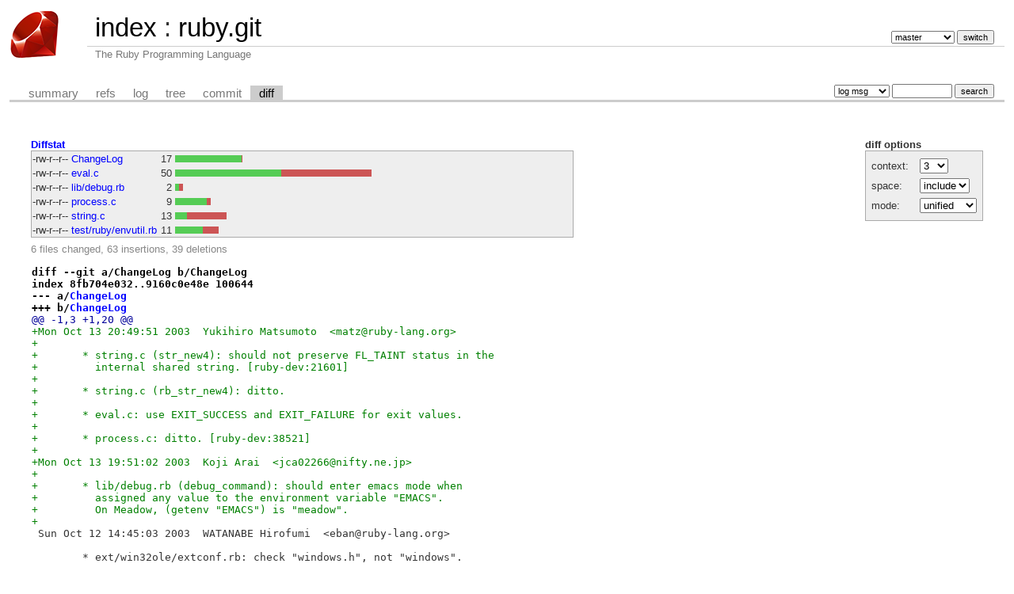

--- FILE ---
content_type: text/html; charset=UTF-8
request_url: https://git.ruby-lang.org/ruby.git/diff/?id=1184373d867f0e4792b3a6da11acfd2cf4c0b330&id2=b6f1c0e2846acbbc9d694b1207c778e1d6db63e3
body_size: 4628
content:
<!DOCTYPE html>
<html lang='en'>
<head>
<title>ruby.git - The Ruby Programming Language</title>
<meta name='generator' content='cgit v1.2.3'/>
<meta name='robots' content='index, nofollow'/>
<link rel='stylesheet' type='text/css' href='/cgit-css/cgit.css'/>
<link rel='shortcut icon' href='/favicon.ico'/>
<link rel='alternate' title='Atom feed' href='https://git.ruby-lang.org/ruby.git/atom/?h=master' type='application/atom+xml'/>
</head>
<body>
<div id='cgit'><table id='header'>
<tr>
<td class='logo' rowspan='2'><a href='/'><img src='/cgit-css/ruby.png' alt='cgit logo'/></a></td>
<td class='main'><a href='/'>index</a> : <a title='ruby.git' href='/ruby.git/'>ruby.git</a></td><td class='form'><form method='get'>
<input type='hidden' name='id' value='1184373d867f0e4792b3a6da11acfd2cf4c0b330'/><input type='hidden' name='id2' value='b6f1c0e2846acbbc9d694b1207c778e1d6db63e3'/><select name='h' onchange='this.form.submit();'>
<option value='master' selected='selected'>master</option>
<option value='ruby_1_3'>ruby_1_3</option>
<option value='ruby_1_4'>ruby_1_4</option>
<option value='ruby_1_6'>ruby_1_6</option>
<option value='ruby_1_8'>ruby_1_8</option>
<option value='ruby_1_8_5'>ruby_1_8_5</option>
<option value='ruby_1_8_6'>ruby_1_8_6</option>
<option value='ruby_1_8_7'>ruby_1_8_7</option>
<option value='ruby_1_9_1'>ruby_1_9_1</option>
<option value='ruby_1_9_2'>ruby_1_9_2</option>
<option value='ruby_1_9_3'>ruby_1_9_3</option>
<option value='ruby_2_0_0'>ruby_2_0_0</option>
<option value='ruby_2_1'>ruby_2_1</option>
<option value='ruby_2_2'>ruby_2_2</option>
<option value='ruby_2_3'>ruby_2_3</option>
<option value='ruby_2_4'>ruby_2_4</option>
<option value='ruby_2_5'>ruby_2_5</option>
<option value='ruby_2_6'>ruby_2_6</option>
<option value='ruby_2_7'>ruby_2_7</option>
<option value='ruby_3_0'>ruby_3_0</option>
<option value='ruby_3_1'>ruby_3_1</option>
<option value='ruby_3_2'>ruby_3_2</option>
<option value='ruby_3_3'>ruby_3_3</option>
<option value='ruby_3_4'>ruby_3_4</option>
<option value='ruby_4_0'>ruby_4_0</option>
<option value='v1_0r'>v1_0r</option>
<option value='v1_1dev'>v1_1dev</option>
<option value='v1_1r'>v1_1r</option>
</select> <input type='submit' value='switch'/></form></td></tr>
<tr><td class='sub'>The Ruby Programming Language</td><td class='sub right'></td></tr></table>
<table class='tabs'><tr><td>
<a href='/ruby.git/'>summary</a><a href='/ruby.git/refs/?id=1184373d867f0e4792b3a6da11acfd2cf4c0b330'>refs</a><a href='/ruby.git/log/'>log</a><a href='/ruby.git/tree/?id=1184373d867f0e4792b3a6da11acfd2cf4c0b330'>tree</a><a href='/ruby.git/commit/?id=1184373d867f0e4792b3a6da11acfd2cf4c0b330'>commit</a><a class='active' href='/ruby.git/diff/?id=1184373d867f0e4792b3a6da11acfd2cf4c0b330&amp;id2=b6f1c0e2846acbbc9d694b1207c778e1d6db63e3'>diff</a></td><td class='form'><form class='right' method='get' action='/ruby.git/log/'>
<input type='hidden' name='id' value='1184373d867f0e4792b3a6da11acfd2cf4c0b330'/><input type='hidden' name='id2' value='b6f1c0e2846acbbc9d694b1207c778e1d6db63e3'/><select name='qt'>
<option value='grep'>log msg</option>
<option value='author'>author</option>
<option value='committer'>committer</option>
<option value='range'>range</option>
</select>
<input class='txt' type='search' size='10' name='q' value=''/>
<input type='submit' value='search'/>
</form>
</td></tr></table>
<div class='content'><div class='cgit-panel'><b>diff options</b><form method='get'><input type='hidden' name='id' value='1184373d867f0e4792b3a6da11acfd2cf4c0b330'/><input type='hidden' name='id2' value='b6f1c0e2846acbbc9d694b1207c778e1d6db63e3'/><table><tr><td colspan='2'/></tr><tr><td class='label'>context:</td><td class='ctrl'><select name='context' onchange='this.form.submit();'><option value='1'>1</option><option value='2'>2</option><option value='3' selected='selected'>3</option><option value='4'>4</option><option value='5'>5</option><option value='6'>6</option><option value='7'>7</option><option value='8'>8</option><option value='9'>9</option><option value='10'>10</option><option value='15'>15</option><option value='20'>20</option><option value='25'>25</option><option value='30'>30</option><option value='35'>35</option><option value='40'>40</option></select></td></tr><tr><td class='label'>space:</td><td class='ctrl'><select name='ignorews' onchange='this.form.submit();'><option value='0' selected='selected'>include</option><option value='1'>ignore</option></select></td></tr><tr><td class='label'>mode:</td><td class='ctrl'><select name='dt' onchange='this.form.submit();'><option value='0' selected='selected'>unified</option><option value='1'>ssdiff</option><option value='2'>stat only</option></select></td></tr><tr><td/><td class='ctrl'><noscript><input type='submit' value='reload'/></noscript></td></tr></table></form></div><div class='diffstat-header'><a href='/ruby.git/diff/?id=1184373d867f0e4792b3a6da11acfd2cf4c0b330&amp;id2=b6f1c0e2846acbbc9d694b1207c778e1d6db63e3'>Diffstat</a></div><table summary='diffstat' class='diffstat'><tr><td class='mode'>-rw-r--r--</td><td class='upd'><a href='/ruby.git/diff/ChangeLog?id=1184373d867f0e4792b3a6da11acfd2cf4c0b330&amp;id2=b6f1c0e2846acbbc9d694b1207c778e1d6db63e3'>ChangeLog</a></td><td class='right'>17</td><td class='graph'><table summary='file diffstat' width='50%'><tr><td class='add' style='width: 34.0%;'/><td class='rem' style='width: 0.0%;'/><td class='none' style='width: 66.0%;'/></tr></table></td></tr>
<tr><td class='mode'>-rw-r--r--</td><td class='upd'><a href='/ruby.git/diff/eval.c?id=1184373d867f0e4792b3a6da11acfd2cf4c0b330&amp;id2=b6f1c0e2846acbbc9d694b1207c778e1d6db63e3'>eval.c</a></td><td class='right'>50</td><td class='graph'><table summary='file diffstat' width='50%'><tr><td class='add' style='width: 54.0%;'/><td class='rem' style='width: 46.0%;'/><td class='none' style='width: 0.0%;'/></tr></table></td></tr>
<tr><td class='mode'>-rw-r--r--</td><td class='upd'><a href='/ruby.git/diff/lib/debug.rb?id=1184373d867f0e4792b3a6da11acfd2cf4c0b330&amp;id2=b6f1c0e2846acbbc9d694b1207c778e1d6db63e3'>lib/debug.rb</a></td><td class='right'>2</td><td class='graph'><table summary='file diffstat' width='50%'><tr><td class='add' style='width: 2.0%;'/><td class='rem' style='width: 2.0%;'/><td class='none' style='width: 96.0%;'/></tr></table></td></tr>
<tr><td class='mode'>-rw-r--r--</td><td class='upd'><a href='/ruby.git/diff/process.c?id=1184373d867f0e4792b3a6da11acfd2cf4c0b330&amp;id2=b6f1c0e2846acbbc9d694b1207c778e1d6db63e3'>process.c</a></td><td class='right'>9</td><td class='graph'><table summary='file diffstat' width='50%'><tr><td class='add' style='width: 16.0%;'/><td class='rem' style='width: 2.0%;'/><td class='none' style='width: 82.0%;'/></tr></table></td></tr>
<tr><td class='mode'>-rw-r--r--</td><td class='upd'><a href='/ruby.git/diff/string.c?id=1184373d867f0e4792b3a6da11acfd2cf4c0b330&amp;id2=b6f1c0e2846acbbc9d694b1207c778e1d6db63e3'>string.c</a></td><td class='right'>13</td><td class='graph'><table summary='file diffstat' width='50%'><tr><td class='add' style='width: 6.0%;'/><td class='rem' style='width: 20.0%;'/><td class='none' style='width: 74.0%;'/></tr></table></td></tr>
<tr><td class='mode'>-rw-r--r--</td><td class='upd'><a href='/ruby.git/diff/test/ruby/envutil.rb?id=1184373d867f0e4792b3a6da11acfd2cf4c0b330&amp;id2=b6f1c0e2846acbbc9d694b1207c778e1d6db63e3'>test/ruby/envutil.rb</a></td><td class='right'>11</td><td class='graph'><table summary='file diffstat' width='50%'><tr><td class='add' style='width: 14.0%;'/><td class='rem' style='width: 8.0%;'/><td class='none' style='width: 78.0%;'/></tr></table></td></tr>
</table><div class='diffstat-summary'>6 files changed, 63 insertions, 39 deletions</div><table summary='diff' class='diff'><tr><td><div class='head'>diff --git a/ChangeLog b/ChangeLog<br/>index 8fb704e032..9160c0e48e 100644<br/>--- a/<a href='/ruby.git/tree/ChangeLog?id=b6f1c0e2846acbbc9d694b1207c778e1d6db63e3'>ChangeLog</a><br/>+++ b/<a href='/ruby.git/tree/ChangeLog?id=1184373d867f0e4792b3a6da11acfd2cf4c0b330'>ChangeLog</a></div><div class='hunk'>@@ -1,3 +1,20 @@</div><div class='add'>+Mon Oct 13 20:49:51 2003  Yukihiro Matsumoto  &lt;matz@ruby-lang.org&gt;</div><div class='add'>+</div><div class='add'>+	* string.c (str_new4): should not preserve FL_TAINT status in the</div><div class='add'>+	  internal shared string. [ruby-dev:21601]</div><div class='add'>+</div><div class='add'>+	* string.c (rb_str_new4): ditto.</div><div class='add'>+</div><div class='add'>+	* eval.c: use EXIT_SUCCESS and EXIT_FAILURE for exit values.</div><div class='add'>+</div><div class='add'>+	* process.c: ditto. [ruby-dev:38521]</div><div class='add'>+</div><div class='add'>+Mon Oct 13 19:51:02 2003  Koji Arai  &lt;jca02266@nifty.ne.jp&gt;</div><div class='add'>+</div><div class='add'>+	* lib/debug.rb (debug_command): should enter emacs mode when</div><div class='add'>+	  assigned any value to the environment variable "EMACS".</div><div class='add'>+	  On Meadow, (getenv "EMACS") is "meadow".</div><div class='add'>+</div><div class='ctx'> Sun Oct 12 14:45:03 2003  WATANABE Hirofumi  &lt;eban@ruby-lang.org&gt;</div><div class='ctx'> </div><div class='ctx'> 	* ext/win32ole/extconf.rb: check "windows.h", not "windows".</div><div class='head'>diff --git a/eval.c b/eval.c<br/>index 048c8de569..b00d304a2a 100644<br/>--- a/<a href='/ruby.git/tree/eval.c?id=b6f1c0e2846acbbc9d694b1207c778e1d6db63e3'>eval.c</a><br/>+++ b/<a href='/ruby.git/tree/eval.c?id=1184373d867f0e4792b3a6da11acfd2cf4c0b330'>eval.c</a></div><div class='hunk'>@@ -18,6 +18,16 @@</div><div class='ctx'> #include "util.h"</div><div class='ctx'> #include "rubysig.h"</div><div class='ctx'> </div><div class='add'>+#ifdef HAVE_STDLIB_H</div><div class='add'>+#include &lt;stdlib.h&gt;</div><div class='add'>+#endif</div><div class='add'>+#ifndef EXIT_SUCCESS</div><div class='add'>+#define EXIT_SUCCESS 0</div><div class='add'>+#endif</div><div class='add'>+#ifndef EXIT_FAILURE</div><div class='add'>+#define EXIT_FAILURE 1</div><div class='add'>+#endif</div><div class='add'>+</div><div class='ctx'> #include &lt;stdio.h&gt;</div><div class='ctx'> #include &lt;setjmp.h&gt;</div><div class='ctx'> #include "st.h"</div><div class='hunk'>@@ -1181,7 +1191,7 @@ ruby_init()</div><div class='ctx'>     POP_TAG();</div><div class='ctx'>     if (state) {</div><div class='ctx'> 	error_print();</div><div class='del'>-	exit(1);</div><div class='add'>+	exit(EXIT_FAILURE);</div><div class='ctx'>     }</div><div class='ctx'>     POP_SCOPE();</div><div class='ctx'>     ruby_scope = top_scope;</div><div class='hunk'>@@ -1219,37 +1229,33 @@ static int</div><div class='ctx'> error_handle(ex)</div><div class='ctx'>     int ex;</div><div class='ctx'> {</div><div class='del'>-    if (thread_set_raised()) return 1;</div><div class='add'>+    int status = EXIT_FAILURE;</div><div class='ctx'> </div><div class='add'>+    if (thread_set_raised()) return EXIT_FAILURE;</div><div class='ctx'>     switch (ex &amp; TAG_MASK) {</div><div class='ctx'>       case 0:</div><div class='del'>-	ex = 0;</div><div class='add'>+	status = EXIT_SUCCESS;</div><div class='ctx'> 	break;</div><div class='ctx'> </div><div class='ctx'>       case TAG_RETURN:</div><div class='ctx'> 	error_pos();</div><div class='ctx'> 	warn_print(": unexpected return\n");</div><div class='del'>-	ex = 1;</div><div class='ctx'> 	break;</div><div class='ctx'>       case TAG_NEXT:</div><div class='ctx'> 	error_pos();</div><div class='ctx'> 	warn_print(": unexpected next\n");</div><div class='del'>-	ex = 1;</div><div class='ctx'> 	break;</div><div class='ctx'>       case TAG_BREAK:</div><div class='ctx'> 	error_pos();</div><div class='ctx'> 	warn_print(": unexpected break\n");</div><div class='del'>-	ex = 1;</div><div class='ctx'> 	break;</div><div class='ctx'>       case TAG_REDO:</div><div class='ctx'> 	error_pos();</div><div class='ctx'> 	warn_print(": unexpected redo\n");</div><div class='del'>-	ex = 1;</div><div class='ctx'> 	break;</div><div class='ctx'>       case TAG_RETRY:</div><div class='ctx'> 	error_pos();</div><div class='ctx'> 	warn_print(": retry outside of rescue clause\n");</div><div class='del'>-	ex = 1;</div><div class='ctx'> 	break;</div><div class='ctx'>       case TAG_THROW:</div><div class='ctx'> 	if (prot_tag &amp;&amp; prot_tag-&gt;frame &amp;&amp; prot_tag-&gt;frame-&gt;node) {</div><div class='hunk'>@@ -1261,17 +1267,15 @@ error_handle(ex)</div><div class='ctx'> 	    error_pos();</div><div class='ctx'> 	    warn_printf(": unexpected throw\n");</div><div class='ctx'> 	}</div><div class='del'>-	ex = 1;</div><div class='ctx'> 	break;</div><div class='ctx'>       case TAG_RAISE:</div><div class='ctx'>       case TAG_FATAL:</div><div class='ctx'> 	if (rb_obj_is_kind_of(ruby_errinfo, rb_eSystemExit)) {</div><div class='ctx'> 	    VALUE st = rb_iv_get(ruby_errinfo, "status");</div><div class='del'>-	    ex = NUM2INT(st);</div><div class='add'>+	    status = NUM2INT(st);</div><div class='ctx'> 	}</div><div class='ctx'> 	else {</div><div class='ctx'> 	    error_print();</div><div class='del'>-	    ex = 1;</div><div class='ctx'> 	}</div><div class='ctx'> 	break;</div><div class='ctx'>       default:</div><div class='hunk'>@@ -1279,7 +1283,7 @@ error_handle(ex)</div><div class='ctx'> 	break;</div><div class='ctx'>     }</div><div class='ctx'>     thread_reset_raised();</div><div class='del'>-    return ex;</div><div class='add'>+    return status;</div><div class='ctx'> }</div><div class='ctx'> </div><div class='ctx'> void</div><div class='hunk'>@@ -1304,9 +1308,9 @@ ruby_options(argc, argv)</div><div class='ctx'> </div><div class='ctx'> void rb_exec_end_proc _((void));</div><div class='ctx'> </div><div class='del'>-static void</div><div class='add'>+static int</div><div class='ctx'> ruby_finalize_0(exp)</div><div class='del'>-    int *exp;</div><div class='add'>+    int exp;</div><div class='ctx'> {</div><div class='ctx'>     ruby_errinfo = 0;</div><div class='ctx'>     PUSH_TAG(PROT_NONE);</div><div class='hunk'>@@ -1316,12 +1320,13 @@ ruby_finalize_0(exp)</div><div class='ctx'>     POP_TAG();</div><div class='ctx'>     rb_exec_end_proc();</div><div class='ctx'>     rb_gc_call_finalizer_at_exit();</div><div class='del'>-    if (exp &amp;&amp; ruby_errinfo &amp;&amp; rb_obj_is_kind_of(ruby_errinfo, rb_eSystemExit)) {</div><div class='del'>-	VALUE st = rb_iv_get(ruby_errinfo, "status");</div><div class='del'>-	*exp = NUM2INT(st);</div><div class='del'>-    }</div><div class='ctx'>     trace_func = 0;</div><div class='ctx'>     tracing = 0;</div><div class='add'>+    if (ruby_errinfo &amp;&amp; rb_obj_is_kind_of(ruby_errinfo, rb_eSystemExit)) {</div><div class='add'>+	VALUE st = rb_iv_get(ruby_errinfo, "status");</div><div class='add'>+	return NUM2INT(st);</div><div class='add'>+    }</div><div class='add'>+    return EXIT_SUCCESS;</div><div class='ctx'> }</div><div class='ctx'> </div><div class='ctx'> void</div><div class='hunk'>@@ -1350,8 +1355,7 @@ ruby_cleanup(ex)</div><div class='ctx'> </div><div class='ctx'>     ex = error_handle(ex);</div><div class='ctx'>     POP_TAG();</div><div class='del'>-    ruby_finalize_0(&amp;ex);</div><div class='del'>-    return ex;</div><div class='add'>+    return ruby_finalize_0(ex);</div><div class='ctx'> }</div><div class='ctx'> </div><div class='ctx'> int</div><div class='hunk'>@@ -3846,7 +3850,7 @@ rb_f_exit(argc, argv)</div><div class='ctx'> 	istatus = NUM2INT(status);</div><div class='ctx'>     }</div><div class='ctx'>     else {</div><div class='del'>-	istatus = 0;</div><div class='add'>+	istatus = EXIT_SUCCESS;</div><div class='ctx'>     }</div><div class='ctx'>     rb_exit(istatus);</div><div class='ctx'>     return Qnil;		/* not reached */</div><div class='hunk'>@@ -3862,7 +3866,7 @@ rb_f_abort(argc, argv)</div><div class='ctx'> 	if (!NIL_P(ruby_errinfo)) {</div><div class='ctx'> 	    error_print();</div><div class='ctx'> 	}</div><div class='del'>-	rb_exit(1);</div><div class='add'>+	rb_exit(EXIT_FAILURE);</div><div class='ctx'>     }</div><div class='ctx'>     else {</div><div class='ctx'> 	VALUE mesg;</div><div class='hunk'>@@ -9110,7 +9114,7 @@ rb_thread_kill(thread)</div><div class='ctx'>     }</div><div class='ctx'>     if (th-&gt;status == THREAD_TO_KILL || th-&gt;status == THREAD_KILLED)</div><div class='ctx'> 	return thread;</div><div class='del'>-    if (th == th-&gt;next || th == main_thread) rb_exit(0);</div><div class='add'>+    if (th == th-&gt;next || th == main_thread) rb_exit(EXIT_SUCCESS);</div><div class='ctx'> </div><div class='ctx'>     rb_thread_ready(th);</div><div class='ctx'>     th-&gt;status = THREAD_TO_KILL;</div><div class='head'>diff --git a/lib/debug.rb b/lib/debug.rb<br/>index 58ff8e5f2c..59dcae5e15 100644<br/>--- a/<a href='/ruby.git/tree/lib/debug.rb?id=b6f1c0e2846acbbc9d694b1207c778e1d6db63e3'>lib/debug.rb</a><br/>+++ b/<a href='/ruby.git/tree/lib/debug.rb?id=1184373d867f0e4792b3a6da11acfd2cf4c0b330'>lib/debug.rb</a></div><div class='hunk'>@@ -261,7 +261,7 @@ class Context</div><div class='ctx'>     binding_file = file</div><div class='ctx'>     binding_line = line</div><div class='ctx'>     previous_line = nil</div><div class='del'>-    if (ENV['EMACS'] == 't')</div><div class='add'>+    if ENV['EMACS']</div><div class='ctx'>       stdout.printf "\032\032%s:%d:\n", binding_file, binding_line</div><div class='ctx'>     else</div><div class='ctx'>       stdout.printf "%s:%d:%s", binding_file, binding_line,</div><div class='head'>diff --git a/process.c b/process.c<br/>index 24b75855a7..1920da2c44 100644<br/>--- a/<a href='/ruby.git/tree/process.c?id=b6f1c0e2846acbbc9d694b1207c778e1d6db63e3'>process.c</a><br/>+++ b/<a href='/ruby.git/tree/process.c?id=1184373d867f0e4792b3a6da11acfd2cf4c0b330'>process.c</a></div><div class='hunk'>@@ -17,6 +17,9 @@</div><div class='ctx'> #include &lt;stdio.h&gt;</div><div class='ctx'> #include &lt;errno.h&gt;</div><div class='ctx'> #include &lt;signal.h&gt;</div><div class='add'>+#ifdef HAVE_STDLIB_H</div><div class='add'>+#include &lt;stdlib.h&gt;</div><div class='add'>+#endif</div><div class='ctx'> #ifdef HAVE_UNISTD_H</div><div class='ctx'> #include &lt;unistd.h&gt;</div><div class='ctx'> #endif</div><div class='hunk'>@@ -27,6 +30,10 @@</div><div class='ctx'> #include &lt;time.h&gt;</div><div class='ctx'> #include &lt;ctype.h&gt;</div><div class='ctx'> </div><div class='add'>+#ifndef EXIT_FAILURE</div><div class='add'>+#define EXIT_FAILURE 1</div><div class='add'>+#endif</div><div class='add'>+</div><div class='ctx'> struct timeval rb_time_interval _((VALUE));</div><div class='ctx'> </div><div class='ctx'> #ifdef HAVE_SYS_WAIT_H</div><div class='hunk'>@@ -874,7 +881,7 @@ rb_f_exit_bang(argc, argv, obj)</div><div class='ctx'> 	istatus = NUM2INT(status);</div><div class='ctx'>     }</div><div class='ctx'>     else {</div><div class='del'>-	istatus = -1;</div><div class='add'>+	istatus = EXIT_FAILURE;</div><div class='ctx'>     }</div><div class='ctx'>     _exit(istatus);</div><div class='ctx'> </div><div class='head'>diff --git a/string.c b/string.c<br/>index 67f4f8dcc3..ddf530c998 100644<br/>--- a/<a href='/ruby.git/tree/string.c?id=b6f1c0e2846acbbc9d694b1207c778e1d6db63e3'>string.c</a><br/>+++ b/<a href='/ruby.git/tree/string.c?id=1184373d867f0e4792b3a6da11acfd2cf4c0b330'>string.c</a></div><div class='hunk'>@@ -152,7 +152,6 @@ str_new4(klass, str)</div><div class='ctx'> 	FL_SET(str, ELTS_SHARED);</div><div class='ctx'> 	RSTRING(str)-&gt;aux.shared = str2;</div><div class='ctx'>     }</div><div class='del'>-    OBJ_INFECT(str2, str);</div><div class='ctx'> </div><div class='ctx'>     return str2;</div><div class='ctx'> }</div><div class='hunk'>@@ -177,7 +176,6 @@ rb_str_new4(orig)</div><div class='ctx'>     }</div><div class='ctx'>     else if (FL_TEST(orig, STR_ASSOC)) {</div><div class='ctx'> 	str = str_new(klass, RSTRING(orig)-&gt;ptr, RSTRING(orig)-&gt;len);</div><div class='del'>-	OBJ_INFECT(str, orig);</div><div class='ctx'>     }</div><div class='ctx'>     else {</div><div class='ctx'> 	str = str_new4(klass, orig);</div><div class='hunk'>@@ -527,20 +525,15 @@ rb_str_substr(str, beg, len)</div><div class='ctx'>     if (len == 0) return rb_str_new5(str,0,0);</div><div class='ctx'> </div><div class='ctx'>     if (len &gt; sizeof(struct RString)/2 &amp;&amp;</div><div class='del'>-	beg + len == RSTRING(str)-&gt;len &amp;&amp;</div><div class='del'>-	!FL_TEST(str, STR_ASSOC)) {</div><div class='del'>-	if (FL_TEST(str, ELTS_SHARED) &amp;&amp; RSTRING(str)-&gt;aux.shared)</div><div class='del'>-	    str = RSTRING(str)-&gt;aux.shared;</div><div class='del'>-	else</div><div class='del'>-	    str = str_new4(rb_obj_class(str), str);</div><div class='del'>-	str2 = rb_str_new3(str);</div><div class='add'>+	beg + len == RSTRING(str)-&gt;len &amp;&amp; !FL_TEST(str, STR_ASSOC)) {</div><div class='add'>+	str2 = rb_str_new3(rb_str_new4(str));</div><div class='ctx'> 	RSTRING(str2)-&gt;ptr += RSTRING(str2)-&gt;len - len;</div><div class='ctx'> 	RSTRING(str2)-&gt;len = len;</div><div class='ctx'>     }</div><div class='ctx'>     else {</div><div class='ctx'> 	str2 = rb_str_new5(str, RSTRING(str)-&gt;ptr+beg, len);</div><div class='del'>-	OBJ_INFECT(str2, str);</div><div class='ctx'>     }</div><div class='add'>+    OBJ_INFECT(str2, str);</div><div class='ctx'> </div><div class='ctx'>     return str2;</div><div class='ctx'> }</div><div class='head'>diff --git a/test/ruby/envutil.rb b/test/ruby/envutil.rb<br/>index 3f0fed3ad5..186fcae1e6 100644<br/>--- a/<a href='/ruby.git/tree/test/ruby/envutil.rb?id=b6f1c0e2846acbbc9d694b1207c778e1d6db63e3'>test/ruby/envutil.rb</a><br/>+++ b/<a href='/ruby.git/tree/test/ruby/envutil.rb?id=1184373d867f0e4792b3a6da11acfd2cf4c0b330'>test/ruby/envutil.rb</a></div><div class='hunk'>@@ -1,10 +1,13 @@</div><div class='ctx'> module EnvUtil</div><div class='ctx'>   def rubybin</div><div class='del'>-    if File.exist? "miniruby" or File.exist? "miniruby.exe"</div><div class='del'>-      "./miniruby"</div><div class='del'>-    else</div><div class='del'>-      "ruby"</div><div class='add'>+    miniruby = "miniruby"</div><div class='add'>+    3.times do</div><div class='add'>+      if File.exist? miniruby or File.exist? miniruby+".exe"</div><div class='add'>+        return File.expand_path(miniruby)</div><div class='add'>+      end</div><div class='add'>+      miniruby = "../"+miniruby</div><div class='ctx'>     end</div><div class='add'>+    "ruby"</div><div class='ctx'>   end</div><div class='ctx'>   module_function :rubybin</div><div class='ctx'> end</div></td></tr></table></div> <!-- class=content -->
<div class='footer'>generated by <a href='https://git.zx2c4.com/cgit/about/'>cgit v1.2.3</a> (<a href='https://git-scm.com/'>git 2.25.1</a>) at 2026-01-17 10:16:46 +0000</div>
</div> <!-- id=cgit -->
</body>
</html>
